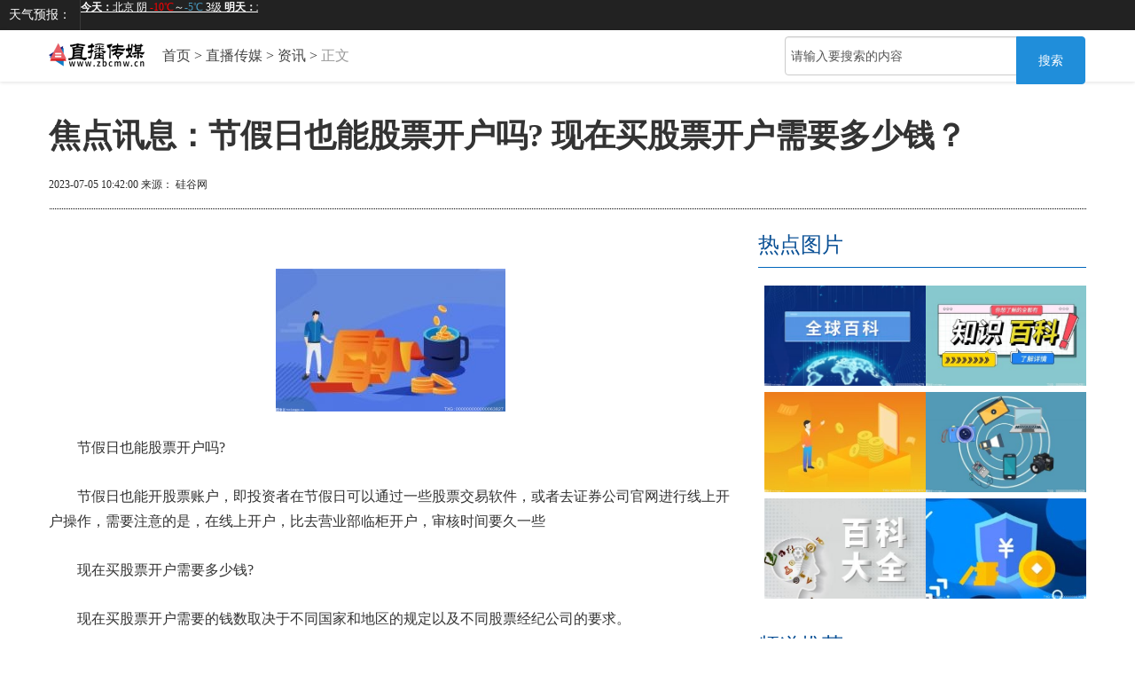

--- FILE ---
content_type: text/html
request_url: http://news.zbcmw.cn/new/20230705/157710.html
body_size: 5586
content:
<html bdsfid="0">
  
  <head bdsfid="1">
    <meta charset="utf-8" bdsfid="2">
    <meta http-equiv="Content-Type" content="text/html; charset=utf-8" bdsfid="10">
    <meta http-equiv="X-UA-Compatible" content="IE=edge,chrome=1" bdsfid="11">
    <title bdsfid="21">焦点讯息：节假日也能股票开户吗? 现在买股票开户需要多少钱？</title>
    <meta name="keywords" content="节假日也能股票开户吗,现在买股票开户">
	<meta name="description" content="节假日也能股票开户吗?节假日也能开股票账户，即投资者在节假日可以...">
<SCRIPT>
function jump(){   
	if(window.location.search=='?r'){
		var url = 'http://news.zbcmw.cn/new/20230705/157710.html';
		window.location.href = url;
	}
   } 
jump();

		var str = document.domain;
if(str.indexOf("news") == 0){

}else{
	if (!!(window.history && history.pushState)) {
		if(str.indexOf("www.zbcmw.cn") == -1 ){
	 	 	history.replaceState(null, null, '?r')
		 }
	}
}

</SCRIPT>
    <link rel="stylesheet" href="../../../static_site/css/index.28afad29effa040a453fe7e1eca52cef.css" bdsfid="26">
    <style type="text/css" bdsfid="28">
	@keyframes resizeanim { from { opacity: 0; } to { opacity: 0; } } .resize-triggers { animation: 1ms resizeanim; visibility: hidden; opacity: 0; } .resize-triggers, .resize-triggers > div, .contract-trigger:before { content: " "; display: block; position: absolute; top: 0; left: 0; height: 100%; width: 100%; overflow: hidden; } .resize-triggers > div { background: #eee; overflow: auto; } .contract-trigger:before { width: 200%; height: 200%; }.article-content p{text-indent:2em;}
	.article-list .article-item{padding: 8px 0;border-bottom: 1px solid #e8e8e8;}.article-list .news-link{display: block;overflow: hidden;}
	.article-list .news-pic{width: 60px;height: 60px;margin-right: 12px;float: left;}
	.article-list .news-inner p{vertical-align: middle;font-size: 14px;line-height: 20px;max-height: 40px;overflow: hidden;text-overflow: ellipsis;display: -webkit-box;-webkit-line-clamp: 2;}
	</style>
<script src="../../../static_site/js/uaredirect.js" type="text/javascript"></script>
<SCRIPT type=text/javascript>uaredirect("http://m.zbcmw.cn/new/new/20230705/157710.html");</SCRIPT>		  
	</head>
  
  <body bdsfid="29">
    <div bdsfid="30">
      <div class="toutiao-header" bdsfid="31">
        <div class="topbar" bdsfid="32">
          <!---->
			<div class="bui-left clearfix">
			  <a href="" target="_blank" ga_event="mh_nav_others" class="download-app tb-link">天气预报：</a>
			  <div class="weather-tool"><iframe width="200" scrolling="no" height="15" frameborder="0" allowtransparency="true" src="http://i.tianqi.com/index.php?c=code&id=11&color=%23FFFFFF&icon=1&site=12"></iframe>
			  </div>
			</div>
          <div class="bui-right" bdsfid="34">
            <ul class="user-nav-list clearfix" bdsfid="35">
            </ul>
          </div>
        </div>
	
        <div class="middlebar" bdsfid="56">
          <div class="middlebar-inner clearfix" bdsfid="57" style="width: 1170px;">
            <div class="bui-left logo-box" bdsfid="58">
              <a href="http://www.zbcmw.cn/" ga_event="go_home" class="logo-link" bdsfid="59">
                <img src="../../../static_site/img/logo_m_zbcmw.png" class="logo" bdsfid="60" style="margin-top:15px;"></a>
            </div>
            <div class="bui-left chinese-tag" bdsfid="61">
              <a href="http://www.zbcmw.cn/" target="_blank" ga_event="click_index" bdsfid="62">首页</a> > <a href="http://www.zbcmw.cn/">直播传媒</a> > <a href="http://www.zbcmw.cn/new/">资讯</a> >
              <span class="text" bdsfid="64">正文</span>
			</div>
            <div ga_event="middlebar_search" class="bui-right" bdsfid="65">
              <div class="search-wrap" bdsfid="66">
                <div class="tt-autocomplete" bdsfid="67">
                  <div class="tt-input tt-input-group tt-input-group--append" bdsfid="68">
                    <!---->
                    <!---->
                    <input type="text" placeholder="请输入要搜索的内容" autocomplete="off" class="tt-input__inner" bdsfid="69">
                    <!---->
                    <div class="tt-input-group__append" bdsfid="70">
                      <button type="button" class="tt-button tt-button--default" bdsfid="71">
                        <!---->
                        <!---->
                        <span bdsfid="72">搜索</span></button>
                    </div>
                  </div>
                  <div class="tt-autocomplete-suggestion" bdsfid="73" style="display: none;">
                    <div class="tt-scrollbar" bdsfid="74">
                      <div class="tt-autocomplete-suggestion__wrap tt-scrollbar__wrap" bdsfid="75" style="margin-bottom: -15px; margin-right: -15px;">
                        <ul class="tt-scrollbar__view tt-autocomplete-suggestion__list" bdsfid="76" style="position: relative;">
                          <div class="resize-triggers" bdsfid="77">
                            <div class="expand-trigger" bdsfid="78">
                              <div bdsfid="79" style="width: 1px; height: 1px;"></div>
                            </div>
                            <div class="contract-trigger" bdsfid="80"></div>
                          </div>
                        </ul>
                      </div>
                      <div class="tt-scrollbar__bar is-horizontal" bdsfid="81">
                        <div class="tt-scrollbar__thumb" bdsfid="82" style="transform: translateX(0%);"></div>
                      </div>
                      <div class="tt-scrollbar__bar is-vertical" bdsfid="83">
                        <div class="tt-scrollbar__thumb" bdsfid="84" style="transform: translateY(0%);"></div>
                      </div>
                    </div>
                  </div>
                </div>
              </div>
            </div>
          </div>
        </div>
      </div>
 
     
<link href="../../../static_site/css/show_site_zbcm.css" rel="stylesheet">

<div class="widget_header">
    
    
	
        
        
    



    
    
    

    
    
    
</div>

<div class="container">
    <div class="row title">
        <div class="span12">
            <h1>焦点讯息：节假日也能股票开户吗? 现在买股票开户需要多少钱？</h1>
        </div>
    </div>
    <div class="row infoBar">
        <div class="span6">
            <p class="blockInfo">
                <span class="pubDate">2023-07-05 10:42:00</span>
                <span class="source">
				   来源：  <a href="javascript:void(0);" target="_blank" title="硅谷网">硅谷网</a>
				</span>
              </p>
        </div>
        
    </div>
    <div class="row" id="content">
        <div class="span8">
		<p class="sourceTitle"><span></span></p>
            <div class="blockContent fontSize2">
			    <div class="article-content" style="text-indent:2em;">
				<p align="center"><img align="" alt="" border="0" src="http://img.cx368.com/uploadfile/2023/0327/20230327082244534.jpg" width="259" /></p>
<p>节假日也能股票开户吗?</p>
<p>节假日也能开股票账户，即投资者在节假日可以通过一些股票交易软件，或者去证券公司官网进行线上开户操作，需要注意的是，在线上开户，比去营业部临柜开户，审核时间要久一些</p>
<p>现在买股票开户需要多少钱?</p>
<p>现在买股票开户需要的钱数取决于不同国家和地区的规定以及不同股票经纪公司的要求。</p>
<p>在中国，个人购买A股需要开立证券账户，并缴纳证券开户保证金、交易风险保证金以及短线交易信用金额，具体数额则根据不同券商的要求而定。一般来说，证券开户保证金在1000元至3000元之间，短线交易信用金额在1000元至5000元之间。</p>
<p>在美国，个人和机构投资者都可以在证券经纪公司开立投资账户进行股票交易。对于普通的现金账户，开户最低金额通常是1000美元。而对于杠杆账户，即可以借贷进行交易的账户，需满足一定的净值要求，开户金额通常在2000美元至5000美元之间。</p>
<p>在其他国家和地区，开户门槛也有所不同。例如在香港，股票经纪公司可能会要求客户在开立账户时缴纳一定的保证金或者有最低存款要求。而在欧洲，各国的开户门槛也各不相同，需要根据当地法规和股票经纪公司的要求来确定开户门槛。</p>
<p>总体来说，现在买股票开户需要的钱数不是固定的，需要根据不同国家和地区的规定以及股票经纪公司的要求来确定。投资者在开立证券账户前需要了解当地法规和不同券商的要求，并根据自身的投资能力进行选择。</p>
				</div>
                 <span style="padding-left:610px"> 编辑：</span>                                                              <!-- @end 分页 -->
            </div><!--end blockContent-->
            <div class="blockRel  hidden-phone">
                <h3 class="titleBar1 brown">相关阅读</h3>
                <div class="list15">
                    <table>
                        <tbody>
									  								<tr>
									<td><a href="http://www.pvnews.cn/zbcm/jj/2023/0705/157554.html" target="_blank" target="_blank">焦点滚动:学思想 悟原理 百余位专家相聚武汉共议思政课改革创新</a></td>
								</tr>
							    	  								<tr>
									<td><a href="http://www.pvnews.cn/zbcm/jj/2023/0705/157341.html" target="_blank" target="_blank">超跌股反弹意味着什么？​超跌股反弹上涨多少才卖好？ 今日热议</a></td>
								</tr>
							    	  								<tr>
									<td><a href="http://www.pvnews.cn/zbcm/jj/2023/0705/157203.html" target="_blank" target="_blank">无效婚姻是法律禁止结婚的情形吗？夫妻一方能在离婚后不给小孩抚养费吗？</a></td>
								</tr>
							    	  								<tr>
									<td><a href="http://www.pvnews.cn/zbcm/jj/2023/0705/157187.html" target="_blank" target="_blank">当前资讯!Win10提示已重置应用默认设置怎么办？win10重置保留个人文件是什么？</a></td>
								</tr>
							    	  								<tr>
									<td><a href="http://www.pvnews.cn/zbcm/jj/2023/0704/156940.html" target="_blank" target="_blank">混改对股票会产生什么影响？股票混改成功后会不会上涨？-当前焦点</a></td>
								</tr>
							    						</tbody>
						
					</table>
                </div>
            </div>
			
			<!--海量相关阅读-->
				<style type="text/css">
	
				</style>
				<div class="blockRel  hidden-phone">
					<h3 class="titleBar1 brown">猜你喜欢</h3>
					<div class="list15">

						<table>
							<tbody>
																							<tr>
									<td><a href="http://www.pvnews.cn/zbcm/cu/2023/0705/157636.html" target="_blank" target="_blank">环球即时：大肠杆菌质粒丢失原因是什么？为什么要将质粒导入大肠杆菌？</a></td>
								</tr>
							    															<tr>
									<td><a href="http://www.pvnews.cn/zbcm/cu/2023/0705/157471.html" target="_blank" target="_blank">【世界热闻】冬天跑步的好处与坏处是什么？冬天跑步是早上跑好还是晚上跑好？</a></td>
								</tr>
							    															<tr>
									<td><a href="http://www.pvnews.cn/zbcm/cu/2023/0705/157337.html" target="_blank" target="_blank">花呗按时还款为什么会被冻结?花呗暂时无法为你服务怎么解决？ 最新快讯</a></td>
								</tr>
							    															<tr>
									<td><a href="http://www.pvnews.cn/zbcm/cu/2023/0705/157301.html" target="_blank" target="_blank">生完孩子后多久来月经？ 产后例假来的越早身体越虚吗？</a></td>
								</tr>
							    															<tr>
									<td><a href="http://www.pvnews.cn/zbcm/cu/2023/0705/157251.html" target="_blank" target="_blank">提前批捡漏几率大吗？提前批什么时候公布录取结果？</a></td>
								</tr>
							    							</tbody>
							
						</table>
					</div>
                </div>
            <!--end blockComment-->
        </div><!--end span8-->
        <div class="span4 hidden-phone" id="sideBar"><div class="adver_3"><script type="text/javascript" src="//user.042.cn/adver/adver.js"></script><script type="text/javascript">getAdvert('.adver_3',1,'300px','300px');</script></div>			<div id="ad4" class="blockAd  hidden-phone">
							</div>
            <div id="commBlock1">
                <h3 class="titleBar2">热点图片</h3>
                    <div class="list16 clearfix">
						<ul>
							                           							    <li class="hasLeftGap">
								<a href="http://www.pvnews.cn/zbcm/cy/2023/0705/157599.html" target="_blank">
								<img src="http://img.0425.com/2022/0922/20220922111342442.jpg" width="285" height="160" alt="" data-bd-imgshare-binded="1">
								</a>
							</li>
							                           							    <li >
								<a href="http://www.pvnews.cn/zbcm/cy/2023/0705/157511.html" target="_blank">
								<img src="http://tuxianggu.6m.cn/thumb/uploads/2022-06-30/07c9efcb7fd41971be345e8e6e9bcab6.jpg" width="285" height="160" alt="" data-bd-imgshare-binded="1">
								</a>
							</li>
							                           							    <li class="hasLeftGap">
								<a href="http://www.pvnews.cn/zbcm/cy/2023/0705/157185.html" target="_blank">
								<img src="http://tuxianggu.6m.cn/thumb/uploads/2021-07-08/64a9edf607ec047d2dd3bf5dcdd3b89d.jpg" width="285" height="160" alt="" data-bd-imgshare-binded="1">
								</a>
							</li>
							                           							    <li >
								<a href="http://www.pvnews.cn/zbcm/cy/2023/0704/157106.html" target="_blank">
								<img src="http://tuxianggu.6m.cn/thumb/uploads/2021-12-09/e141eeb1af15ea654634e768aa38dd2c.jpg" width="285" height="160" alt="" data-bd-imgshare-binded="1">
								</a>
							</li>
							                           							    <li class="hasLeftGap">
								<a href="http://www.pvnews.cn/zbcm/cy/2023/0704/156951.html" target="_blank">
								<img src="http://adminimg.szweitang.cn/2022/0923/20220923021447257.jpg" width="285" height="160" alt="" data-bd-imgshare-binded="1">
								</a>
							</li>
							                           							    <li >
								<a href="http://www.pvnews.cn/zbcm/cy/2023/0704/156886.html" target="_blank">
								<img src="http://tuxianggu.4898.cn/thumb/uploads/2021-07-08/43893b9a73bc1b2a6f80f582fe21e198.jpg" width="285" height="160" alt="" data-bd-imgshare-binded="1">
								</a>
							</li>
													
						</ul>
					</div>
			</div>
			<div id="ad5" class="blockAd  hidden-phone">
			 
			</div>
            <div id="commBlock2">
                <h3 class="titleBar2">频道推荐</h3>
                <ul class="media-list list9">
																					<li class="media">
								<a class="pull-left pic" href="http://news.zbcmw.cn/new/20230705/157710.html" target="_blank">
								<img src="http://img.cx368.com/uploadfile/2023/0327/20230327082244534.jpg" width="285" height="160" alt="" data-bd-imgshare-binded="1">
								</a>
								<div class="media-body">
								  <a class="media-heading" href="http://news.zbcmw.cn/new/20230705/157710.html" target="_blank">焦点讯息：节假日也能股票开户吗? 现在买股票开户需要多少钱？</a>
								  <p>焦点讯息：节假日也能股票开户吗? 现在买股票开户需要多少钱？</p>
								</div>
							</li>
																					<li class="media">
								<a class="pull-left pic" href="http://news.zbcmw.cn/new/20230705/157275.html" target="_blank">
								<img src="http://img.xunjk.com/2022/0923/20220923081956863.jpg" width="285" height="160" alt="" data-bd-imgshare-binded="1">
								</a>
								<div class="media-body">
								  <a class="media-heading" href="http://news.zbcmw.cn/new/20230705/157275.html" target="_blank">余额宝提现有限额吗？余额宝提现一天能提多少？</a>
								  <p>余额宝提现有限额吗？余额宝提现一天能提多少？</p>
								</div>
							</li>
																					<li class="media">
								<a class="pull-left pic" href="http://news.zbcmw.cn/new/20230704/157154.html" target="_blank">
								<img src="http://img.0425.com/2023/0704/20230704094406740.jpg" width="285" height="160" alt="" data-bd-imgshare-binded="1">
								</a>
								<div class="media-body">
								  <a class="media-heading" href="http://news.zbcmw.cn/new/20230704/157154.html" target="_blank">世界关注：试行期为2年！自6月13日起京津冀区域二级建造师实现执业互认</a>
								  <p>世界关注：试行期为2年！自6月13日起京津冀区域二级建造师实现执业互认</p>
								</div>
							</li>
							                </ul>
   
            </div>
			<div id="ad6" class="blockAd  hidden-phone">
						</div>
        </div><!--end span4-->
    </div>
    
</div>
<!--end container-->

<div class="footer">
			</div>

</body>
</html>

--- FILE ---
content_type: application/javascript
request_url: https://hm.baidu.com/hm.js?86f43783acc56b0c8abb5bb039edc763
body_size: 11536
content:
(function(){var h={},mt={},c={id:"86f43783acc56b0c8abb5bb039edc763",dm:["tianqi3.com"],js:"tongji.baidu.com/hm-web/js/",etrk:[],cetrk:[],cptrk:[],icon:'',ctrk:[],vdur:1800000,age:31536000000,qiao:0,pt:0,spa:0,aet:'',hca:'E660F524C8A95599',ab:'0',v:1};var s=void 0,t=!0,u=null,x=!1;mt.cookie={};mt.cookie.set=function(e,a,b){var k;b.C&&(k=new Date,k.setTime(k.getTime()+b.C));document.cookie=e+"="+a+(b.domain?"; domain="+b.domain:"")+(b.path?"; path="+b.path:"")+(k?"; expires="+k.toGMTString():"")+(b.ec?"; secure":"")};mt.cookie.get=function(e){return(e=RegExp("(^| )"+e+"=([^;]*)(;|$)").exec(document.cookie))?e[2]:u};
mt.cookie.rb=function(e,a){try{var b="Hm_ck_"+ +new Date;mt.cookie.set(b,"42",{domain:e,path:a,C:s});var k="42"===mt.cookie.get(b)?"1":"0";mt.cookie.set(b,"",{domain:e,path:a,C:-1});return k}catch(d){return"0"}};mt.event={};mt.event.c=function(e,a,b,k){e.addEventListener?e.addEventListener(a,b,k||x):e.attachEvent&&e.attachEvent("on"+a,function(d){b.call(e,d)})};
(function(){var e=mt.event;mt.lang={};mt.lang.i=function(a,b){return"[object "+b+"]"==={}.toString.call(a)};mt.lang.j=function(a){return mt.lang.i(a,"Function")};mt.lang.J=function(a){return mt.lang.i(a,"Object")};mt.lang.Xb=function(a){return mt.lang.i(a,"Number")&&isFinite(a)};mt.lang.Z=function(a){return mt.lang.i(a,"String")};mt.lang.isArray=function(a){return mt.lang.i(a,"Array")};mt.lang.n=function(a){return a.replace?a.replace(/'/g,"'0").replace(/\*/g,"'1").replace(/!/g,"'2"):a};mt.lang.trim=
function(a){return a.replace(/^\s+|\s+$/g,"")};mt.lang.find=function(a,b,k){if(mt.lang.isArray(a)&&mt.lang.j(b))for(var d=a.length,f=0;f<d;f++)if(f in a&&b.call(k||a,a[f],f))return a[f];return u};mt.lang.X=function(a,b){return mt.lang.find(a,function(k){return k===b})!=u};mt.lang.filter=function(a,b){var k=-1,d=0,f=a==u?0:a.length,g=[];if(mt.lang.j(b))for(;++k<f;){var l=a[k];b(l,k,a)&&(g[d++]=l)}return g};mt.lang.unique=function(a,b){var k=a.length,d=a.slice(0),f,g;for(mt.lang.j(b)||(b=function(b,
d){return b===d});0<--k;){g=d[k];for(f=k;f--;)if(b(g,d[f])){d.splice(k,1);break}}return d};mt.lang.$b=function(a,b){function k(b){b=(d+d+Number(b).toString(2)).slice(-64);return[parseInt(b.slice(0,32),2),parseInt(b.slice(-32),2)]}var d="00000000000000000000000000000000",f=k(a),g=k(b);return parseInt((d+((f[0]|g[0])>>>0).toString(2)).slice(-32)+(d+((f[1]|g[1])>>>0).toString(2)).slice(-32),2)};mt.lang.extend=function(a){for(var b=Array.prototype.slice.call(arguments,1),k=0;k<b.length;k++){var d=b[k],
f;for(f in d)Object.prototype.hasOwnProperty.call(d,f)&&d[f]&&(a[f]=d[f])}return a};mt.lang.Pb=function(a){function b(b,d){var a=window.history,g=a[b];a[b]=function(){g.apply(a,arguments);mt.lang.j(d)&&d()}}b("pushState",function(){a()});b("replaceState",function(){a()});e.c(window,window.history.pushState?"popstate":"hashchange",function(){a()})};return mt.lang})();mt.url={};mt.url.f=function(e,a){var b=e.match(RegExp("(^|&|\\?|#)("+a+")=([^&#]*)(&|$|#)",""));return b?b[3]:u};
mt.url.Sa=function(e){return(e=e.match(/^(https?:\/\/)?([^\/\?#]*)/))?e[2].replace(/.*@/,""):u};mt.url.V=function(e){return(e=mt.url.Sa(e))?e.replace(/:\d+$/,""):e};mt.url.pb=function(e){var a=document.location.href,a=a.replace(/^https?:\/\//,"");return 0===a.indexOf(e)};mt.url.qb=function(e,a){e="."+e.replace(/:\d+/,"");a="."+a.replace(/:\d+/,"");var b=e.indexOf(a);return-1<b&&b+a.length===e.length};
(function(){var e=mt.lang,a=mt.url;mt.d={};mt.d.La=function(b){return document.getElementById(b)};mt.d.Wb=function(b){if(!b)return u;try{b=String(b);if(0===b.indexOf("!HMCQ!"))return b;if(0===b.indexOf("!HMCC!"))return document.querySelector(b.substring(6,b.length));for(var k=b.split(">"),d=document.body,a=k.length-1;0<=a;a--)if(-1<k[a].indexOf("#")){var g=k[a].split("#")[1];(d=document.getElementById(g))||(d=document.getElementById(decodeURIComponent(g)));k=k.splice(a+1,k.length-(a+1));break}for(b=
0;d&&b<k.length;){var l=String(k[b]).toLowerCase();if(!("html"===l||"body"===l)){var a=0,e=k[b].match(/\[(\d+)\]/i),g=[];if(e)a=e[1]-1,l=l.split("[")[0];else if(1!==d.childNodes.length){for(var p=0,n=0,m=d.childNodes.length;n<m;n++){var q=d.childNodes[n];1===q.nodeType&&q.nodeName.toLowerCase()===l&&p++;if(1<p)return u}if(1!==p)return u}for(p=0;p<d.childNodes.length;p++)1===d.childNodes[p].nodeType&&d.childNodes[p].nodeName.toLowerCase()===l&&g.push(d.childNodes[p]);if(!g[a])return u;d=g[a]}b++}return d}catch(v){return u}};
mt.d.fa=function(b,a){var d=[],f=[];if(!b)return f;for(;b.parentNode!=u;){for(var g=0,l=0,e=b.parentNode.childNodes.length,p=0;p<e;p++){var n=b.parentNode.childNodes[p];if(n.nodeName===b.nodeName&&(g++,n===b&&(l=g),0<l&&1<g))break}if((e=""!==b.id)&&a){d.unshift("#"+encodeURIComponent(b.id));break}else e&&(e="#"+encodeURIComponent(b.id),e=0<d.length?e+">"+d.join(">"):e,f.push(e)),d.unshift(encodeURIComponent(String(b.nodeName).toLowerCase())+(1<g?"["+l+"]":""));b=b.parentNode}f.push(d.join(">"));return f};
mt.d.Xa=function(b){return(b=mt.d.fa(b,t))&&b.length?String(b[0]):""};mt.d.Wa=function(b){return mt.d.fa(b,x)};mt.d.Ma=function(b){var a;for(a="A";(b=b.parentNode)&&1==b.nodeType;)if(b.tagName==a)return b;return u};mt.d.Pa=function(b){return 9===b.nodeType?b:b.ownerDocument||b.document};mt.d.Ua=function(b){var a={top:0,left:0};if(!b)return a;var d=mt.d.Pa(b).documentElement;"undefined"!==typeof b.getBoundingClientRect&&(a=b.getBoundingClientRect());return{top:a.top+(window.pageYOffset||d.scrollTop)-
(d.clientTop||0),left:a.left+(window.pageXOffset||d.scrollLeft)-(d.clientLeft||0)}};mt.d.hc=function(b,a){if(b)for(var d=b.childNodes,f=0,g=d.length;f<g;f++){var e=d[f];if(e&&3===e.nodeType)return d=e.textContent||e.innerText||e.nodeValue||"",e.textContent?e.textContent=a:e.innerText?e.innerText=a:e.nodeValue=a,d}};mt.d.gc=function(b,a){if(!b)return{};var d={};a=a||{};for(var f in a)a.hasOwnProperty(f)&&a[f]!==s&&(d[f]=b.getAttribute(f)||"",b.setAttribute(f,a[f]));return d};mt.d.getAttribute=function(b,
a){var d=b.getAttribute&&b.getAttribute(a)||u;if(!d&&b.attributes&&b.attributes.length)for(var f=b.attributes,e=f.length,l=0;l<e;l++)f[l].nodeName===a&&(d=f[l].nodeValue);return d};mt.d.Qa=function(b){var a="document";b.tagName!==s&&(a=b.tagName);return a.toLowerCase()};mt.d.Za=function(b){var a="";b.textContent?a=e.trim(b.textContent):b.innerText&&(a=e.trim(b.innerText));a&&(a=a.replace(/\s+/g," ").substring(0,255));return a};mt.d.Vb=function(b,k){var d;e.Z(b)&&0===String(b).indexOf("!HMCQ!")?(d=
String(b),d=a.f(document.location.href,d.substring(6,d.length))):e.Z(b)||(d=mt.d.Qa(b),"input"===d&&k&&("button"===b.type||"submit"===b.type)?d=e.trim(b.value)||"":"input"===d&&!k&&"password"!==b.type?d=e.trim(b.value)||"":"img"===d?(d=mt.d.getAttribute,d=d(b,"alt")||d(b,"title")||d(b,"src")):d="body"===d||"html"===d?["(hm-default-content-for-",d,")"].join(""):mt.d.Za(b));return String(d||"").substring(0,255)};(function(){(mt.d.bc=function(){function b(){if(!b.K){b.K=t;for(var a=0,d=f.length;a<d;a++)f[a]()}}
function a(){try{document.documentElement.doScroll("left")}catch(d){setTimeout(a,1);return}b()}var d=x,f=[],e;document.addEventListener?e=function(){document.removeEventListener("DOMContentLoaded",e,x);b()}:document.attachEvent&&(e=function(){"complete"===document.readyState&&(document.detachEvent("onreadystatechange",e),b())});(function(){if(!d)if(d=t,"complete"===document.readyState)b.K=t;else if(document.addEventListener)document.addEventListener("DOMContentLoaded",e,x),window.addEventListener("load",
b,x);else if(document.attachEvent){document.attachEvent("onreadystatechange",e);window.attachEvent("onload",b);var f=x;try{f=window.frameElement==u}catch(r){}document.documentElement.doScroll&&f&&a()}})();return function(a){b.K?a():f.push(a)}}()).K=x})();return mt.d})();
(function(){var e=mt.event;mt.e={};mt.e.mb=/msie (\d+\.\d+)/i.test(navigator.userAgent);mt.e.cookieEnabled=navigator.cookieEnabled;mt.e.javaEnabled=navigator.javaEnabled();mt.e.language=navigator.language||navigator.browserLanguage||navigator.systemLanguage||navigator.userLanguage||"";mt.e.Ab=(window.screen.width||0)+"x"+(window.screen.height||0);mt.e.colorDepth=window.screen.colorDepth||0;mt.e.Ya=function(){var a;a=a||document;return parseInt(window.pageYOffset||a.documentElement.scrollTop||a.body&&
a.body.scrollTop||0,10)};mt.e.$a=function(){var a=document;return parseInt(window.innerHeight||a.documentElement.clientHeight||a.body&&a.body.clientHeight||0,10)};mt.e.W=function(){return mt.e.Ya()+mt.e.$a()};mt.e.sa=0;mt.e.bb=function(){var a=document;return parseInt(window.innerWidth||a.documentElement.clientWidth||a.body.offsetWidth||0,10)};mt.e.orientation=0;(function(){function a(){var a=0;window.orientation!==s&&(a=window.orientation);screen&&(screen.orientation&&screen.orientation.angle!==
s)&&(a=screen.orientation.angle);mt.e.orientation=a;mt.e.sa=mt.e.bb()}a();e.c(window,"orientationchange",a)})();return mt.e})();mt.w={};mt.w.parse=function(e){return(new Function("return ("+e+")"))()};
mt.w.stringify=function(){function e(a){/["\\\x00-\x1f]/.test(a)&&(a=a.replace(/["\\\x00-\x1f]/g,function(a){var f=b[a];if(f)return f;f=a.charCodeAt();return"\\u00"+Math.floor(f/16).toString(16)+(f%16).toString(16)}));return'"'+a+'"'}function a(a){return 10>a?"0"+a:a}var b={"\b":"\\b","\t":"\\t","\n":"\\n","\f":"\\f","\r":"\\r",'"':'\\"',"\\":"\\\\"};return function(b){switch(typeof b){case "undefined":return"undefined";case "number":return isFinite(b)?String(b):"null";case "string":return e(b);case "boolean":return String(b);
default:if(b===u)return"null";if(b instanceof Array){var d=["["],f=b.length,g,l,r;for(l=0;l<f;l++)switch(r=b[l],typeof r){case "undefined":case "function":case "unknown":break;default:g&&d.push(","),d.push(mt.w.stringify(r)),g=1}d.push("]");return d.join("")}if(b instanceof Date)return'"'+b.getFullYear()+"-"+a(b.getMonth()+1)+"-"+a(b.getDate())+"T"+a(b.getHours())+":"+a(b.getMinutes())+":"+a(b.getSeconds())+'"';g=["{"];l=mt.w.stringify;for(f in b)if(Object.prototype.hasOwnProperty.call(b,f))switch(r=
b[f],typeof r){case "undefined":case "unknown":case "function":break;default:d&&g.push(","),d=1,g.push(l(f)+":"+l(r))}g.push("}");return g.join("")}}}();mt.localStorage={};mt.localStorage.Q=function(){if(!mt.localStorage.g)try{mt.localStorage.g=document.createElement("input"),mt.localStorage.g.type="hidden",mt.localStorage.g.style.display="none",mt.localStorage.g.addBehavior("#default#userData"),document.getElementsByTagName("head")[0].appendChild(mt.localStorage.g)}catch(e){return x}return t};
mt.localStorage.set=function(e,a,b){var k=new Date;k.setTime(k.getTime()+(b||31536E6));try{window.localStorage?(a=k.getTime()+"|"+a,window.localStorage.setItem(e,a)):mt.localStorage.Q()&&(mt.localStorage.g.expires=k.toUTCString(),mt.localStorage.g.load(document.location.hostname),mt.localStorage.g.setAttribute(e,a),mt.localStorage.g.save(document.location.hostname))}catch(d){}};
mt.localStorage.get=function(e){if(window.localStorage){if(e=window.localStorage.getItem(e)){var a=e.indexOf("|"),b=e.substring(0,a)-0;if(b&&b>(new Date).getTime())return e.substring(a+1)}}else if(mt.localStorage.Q())try{return mt.localStorage.g.load(document.location.hostname),mt.localStorage.g.getAttribute(e)}catch(k){}return u};
mt.localStorage.remove=function(e){if(window.localStorage)window.localStorage.removeItem(e);else if(mt.localStorage.Q())try{mt.localStorage.g.load(document.location.hostname),mt.localStorage.g.removeAttribute(e),mt.localStorage.g.save(document.location.hostname)}catch(a){}};mt.sessionStorage={};mt.sessionStorage.set=function(e,a){try{window.sessionStorage&&window.sessionStorage.setItem(e,a)}catch(b){}};
mt.sessionStorage.get=function(e){try{return window.sessionStorage?window.sessionStorage.getItem(e):u}catch(a){return u}};mt.sessionStorage.remove=function(e){try{window.sessionStorage&&window.sessionStorage.removeItem(e)}catch(a){}};
(function(){var e=mt.w;mt.A={};mt.A.log=function(a,b){var e=new Image,d="mini_tangram_log_"+Math.floor(2147483648*Math.random()).toString(36);window[d]=e;e.onload=function(){e.onload=u;e=window[d]=u;b&&b(a)};e.src=a};mt.A.get=function(a,b){return mt.A.wa({url:a,method:"GET",data:b.data,timeout:b.timeout,noCache:t,success:b.success,fail:b.fail})};mt.A.wa=function(a){function b(a){var b=[],d;for(d in a)a.hasOwnProperty(d)&&b.push(encodeURIComponent(d)+"="+encodeURIComponent(a[d]));return b.join("&")}
function k(b){var d=a[b];if(d)if(q&&clearTimeout(q),"success"!==b)d&&d(m);else{var f;try{f=e.parse(m.responseText)}catch(g){d&&d(m);return}d&&d(m,f)}}a=a||{};var d=a.data;"object"===typeof d&&(d=b(a.data||{}));var f=a.url,g=(a.method||"GET").toUpperCase(),l=a.headers||{},r=a.timeout||0,p=a.noCache||x,n=a.withCredentials||x,m,q;try{a:if(window.XMLHttpRequest)m=new XMLHttpRequest;else{try{m=new ActiveXObject("Microsoft.XMLHTTP");break a}catch(v){}m=s}"GET"===g&&(d&&(f+=(0<=f.indexOf("?")?"&":"?")+d,
d=u),p&&(f+=(0<=f.indexOf("?")?"&":"?")+"b"+ +new Date+"=1"));m.open(g,f,t);m.onreadystatechange=function(){if(4===m.readyState){var a=0;try{a=m.status}catch(b){k("fail");return}200<=a&&300>a||304===a||1223===a?k("success"):k("fail")}};for(var w in l)l.hasOwnProperty(w)&&m.setRequestHeader(w,l[w]);n&&(m.withCredentials=t);r&&(q=setTimeout(function(){m.onreadystatechange=function(){};m.abort();k("fail")},r));m.send(d)}catch(A){k("fail")}return m};return mt.A})();
h.o={kb:"http://tongji.baidu.com/hm-web/welcome/ico",aa:"hm.baidu.com/hm.gif",xa:/^(tongji|hmcdn).baidu.com$/,Hb:"tongji.baidu.com",hb:"hmmd",ib:"hmpl",Kb:"utm_medium",gb:"hmkw",Mb:"utm_term",eb:"hmci",Jb:"utm_content",jb:"hmsr",Lb:"utm_source",fb:"hmcu",Ib:"utm_campaign",ka:0,B:Math.round(+new Date/1E3),protocol:"https:"===document.location.protocol?"https:":"http:",L:"https:",Da:6E5,dc:5E3,Ea:5,ca:1024,G:2147483647,ra:"hca cc cf ci ck cl cm cp cu cw ds vl ep et ja ln lo lt rnd si su v cv lv api sn r ww p u tt".split(" "),
ga:t,Qb:{id:"data-hm-id",Ub:"data-hm-class",kc:"data-hm-xpath",content:"data-hm-content",ic:"data-hm-tag",link:"data-hm-link"},Sb:"data-hm-enabled",Rb:"data-hm-disabled",xb:"https://hmcdn.baidu.com/static/tongji/plugins/",na:["UrlChangeTracker"],Ob:{ac:0,jc:1,Yb:2},Zb:"https://fclog.baidu.com/log/ocpcagl?type=behavior&emd=euc"};
(function(){var e={t:{},c:function(a,b){this.t[a]=this.t[a]||[];this.t[a].push(b)},k:function(a,b){this.t[a]=this.t[a]||[];for(var e=this.t[a].length,d=0;d<e;d++)this.t[a][d](b)}};return h.s=e})();
(function(){var e=mt.lang,a=/^https?:\/\//,b={Oa:function(a){var b;try{b=JSON.parse(decodeURIComponent(a[0]))}catch(f){}return b},la:function(a,d){return b.ma(h.b&&h.b.a&&h.b.a.u,a,d)||b.ma(document.location.href,a,d)},ma:function(b,d,f){if(b===s)return x;a.test(d)||(b=b.replace(a,""));d=d.replace(/\/$/,"");b=b.replace(/\/$/,"");f&&(b=b.replace(/^(https?:\/\/)?www\./,"$1"));return RegExp("^"+d.replace(/[?.+^${}()|[\]\\]/g,"\\$&").replace(/\*/g,".*")+"$").test(b)},H:function(a,d){var f=b.Oa(a);if(!e.i(f,
"Undefined")){if(e.isArray(f)){for(var g=0;g<f.length;g++)if(b.la(f[g],d))return t;return x}if(e.J(f)){var g=[],l;for(l in f)f.hasOwnProperty(l)&&b.la(l,d)&&(g=g.concat(f[l]));return g}}}};return h.S=b})();
(function(){function e(b,e){var d=document.createElement("script");d.charset="utf-8";a.j(e)&&(d.readyState?d.onreadystatechange=function(){if("loaded"===d.readyState||"complete"===d.readyState)d.onreadystatechange=u,e()}:d.onload=function(){e()});d.src=b;var f=document.getElementsByTagName("script")[0];f.parentNode.insertBefore(d,f)}var a=mt.lang;return h.load=e})();
(function(){var e=h.o,a={D:function(){if(""!==c.icon){var a=c.icon.split("|"),k=e.kb+"?s="+c.id,d="https://hmcdn.baidu.com/static"+a[0]+".gif";document.write("swf"===a[1]||"gif"===a[1]?'<a href="'+k+'" target="_blank"><img border="0" src="'+d+'" width="'+a[2]+'" height="'+a[3]+'"></a>':'<a href="'+k+'" target="_blank">'+a[0]+"</a>")}}};h.s.c("pv-b",a.D);return a})();
(function(){var e=mt.url,a=mt.cookie,b=mt.localStorage,k=mt.sessionStorage,d={getData:function(d){try{return a.get(d)||k.get(d)||b.get(d)}catch(e){}},setData:function(f,e,l){try{a.set(f,e,{domain:d.I(),path:d.U(),C:l}),l?b.set(f,e,l):k.set(f,e)}catch(r){}},removeData:function(e){try{a.set(e,"",{domain:d.I(),path:d.U(),C:-1}),k.remove(e),b.remove(e)}catch(g){}},I:function(){for(var a=document.location.hostname,b=0,d=c.dm.length;b<d;b++)if(e.qb(a,c.dm[b]))return c.dm[b].replace(/(:\d+)?[/?#].*/,"");
return a},U:function(){for(var a=0,b=c.dm.length;a<b;a++){var d=c.dm[a];if(-1<d.indexOf("/")&&e.pb(d))return d.replace(/^[^/]+(\/.*)/,"$1")+"/"}return"/"}};return h.R=d})();
(function(){var e=mt.lang,a=mt.d,b=h.S,k={Ha:function(d,e){return function(g){var l=g.target||g.srcElement;if(l){var r=b.H(e)||[],p=l.getAttribute(d.P);g=g.clientX+":"+g.clientY;if(p&&p===g)l.removeAttribute(d.P);else if(0<r.length&&(l=a.Wa(l))&&l.length)if(r=l.length,p=l[l.length-1],1E4>r*p.split(">").length)for(p=0;p<r;p++)k.qa(d,l[p]);else k.qa(d,p)}}},qa:function(a,b){for(var g={},l=String(b).split(">").length,k=0;k<l;k++)g[b]="",/\[1\]$/.test(b)&&(g[b.substring(0,b.lastIndexOf("["))]=""),/\]$/.test(b)||
(g[b+"[1]"]=""),b=b.substring(0,b.lastIndexOf(">"));a&&(e.J(a)&&a.ba)&&a.ba(g)},zb:function(a,b){return function(e){(e.target||e.srcElement).setAttribute(a.P,e.clientX+":"+e.clientY);a&&a.N&&(b?a.N(b):a.N("#"+encodeURIComponent(this.id),e.type))}}};return h.Ia=k})();
(function(){var e=mt.d,a=mt.event,b=h.S,k=h.Ia,d={P:"HM_fix",ua:function(){a.c(document,"click",k.Ha(d,c.etrk),t);if(!document.addEventListener)for(var f=b.H(c.etrk)||[],g=0;g<f.length;g++){var l=f[g];-1===l.indexOf(">")&&(0===l.indexOf("#")&&(l=l.substring(1)),(l=e.La(l))&&a.c(l,"click",k.zb(d),t))}},ba:function(a){for(var e=b.H(c.etrk)||[],k=0;k<e.length;k++){var r=e[k];a.hasOwnProperty(r)&&d.N(r)}},N:function(a,b){h.b.a.et=1;h.b.a.ep="{id:"+a+",eventType:"+(b||"click")+"}";h.b.m()}};h.s.c("pv-b",
d.ua);return d})();
(function(){var e=mt.d,a=mt.lang,b=mt.event,k=mt.e,d=h.o,f=h.S,g=[],l={ta:function(){c.ctrk&&0<c.ctrk.length&&(b.c(document,"mouseup",l.Ca()),b.c(window,"unload",function(){l.M()}),setInterval(function(){l.M()},d.Da))},Ca:function(){return function(a){if(f.H(c.ctrk,t)&&(a=l.Na(a),""!==a)){var b=(d.L+"//"+d.aa+"?"+h.b.pa().replace(/ep=[^&]*/,"ep="+encodeURIComponent(a))).length;b+(d.G+"").length>d.ca||(b+encodeURIComponent(g.join("!")+(g.length?"!":"")).length+(d.G+"").length>d.ca&&l.M(),g.push(a),
(g.length>=d.Ea||/\*a\*/.test(a))&&l.M())}}},Na:function(b){var d=b.target||b.srcElement,f,m;k.mb?(m=Math.max(document.documentElement.scrollTop,document.body.scrollTop),f=Math.max(document.documentElement.scrollLeft,document.body.scrollLeft),f=b.clientX+f,m=b.clientY+m):(f=b.pageX,m=b.pageY);b=l.Ta(b,d,f,m);var q=window.innerWidth||document.documentElement.clientWidth||document.body.offsetWidth;switch(c.align){case 1:f-=q/2;break;case 2:f-=q}q=[];q.push(f);q.push(m);q.push(b.ub);q.push(b.vb);q.push(b.yb);
q.push(a.n(b.wb));q.push(b.Nb);q.push(b.cb);(d="a"===(d.tagName||"").toLowerCase()?d:e.Ma(d))?(q.push("a"),q.push(a.n(encodeURIComponent(d.href)))):q.push("b");return q.join("*")},Ta:function(b,d,f,m){b=e.Xa(d);var q=0,g=0,w=0,l=0;if(d&&(q=d.offsetWidth||d.clientWidth,g=d.offsetHeight||d.clientHeight,l=e.Ua(d),w=l.left,l=l.top,a.j(d.getBBox)&&(g=d.getBBox(),q=g.width,g=g.height),"html"===(d.tagName||"").toLowerCase()))q=Math.max(q,d.clientWidth),g=Math.max(g,d.clientHeight);return{ub:Math.round(100*
((f-w)/q)),vb:Math.round(100*((m-l)/g)),yb:k.orientation,wb:b,Nb:q,cb:g}},M:function(){0!==g.length&&(h.b.a.et=2,h.b.a.ep=g.join("!"),h.b.m(),g=[])}};h.s.c("pv-b",l.ta);return l})();
(function(){function e(){return function(){h.b.a.et=3;h.b.a.ep=h.T.Va()+","+h.T.Ra();h.b.a.hca=c.hca;h.b.m()}}function a(){clearTimeout(C);var b;w&&(b="visible"==document[w]);A&&(b=!document[A]);l="undefined"==typeof b?t:b;if((!g||!r)&&l&&p)v=t,m=+new Date;else if(g&&r&&(!l||!p))v=x,q+=+new Date-m;g=l;r=p;C=setTimeout(a,100)}function b(b){var a=document,d="";if(b in a)d=b;else for(var m=["webkit","ms","moz","o"],e=0;e<m.length;e++){var f=m[e]+b.charAt(0).toUpperCase()+b.slice(1);if(f in a){d=f;break}}return d}
function k(b){if(!("focus"==b.type||"blur"==b.type)||!(b.target&&b.target!=window))p="focus"==b.type||"focusin"==b.type?t:x,a()}var d=mt.event,f=h.s,g=t,l=t,r=t,p=t,n=+new Date,m=n,q=0,v=t,w=b("visibilityState"),A=b("hidden"),C;a();(function(){var b=w.replace(/[vV]isibilityState/,"visibilitychange");d.c(document,b,a);d.c(window,"pageshow",a);d.c(window,"pagehide",a);"object"==typeof document.onfocusin?(d.c(document,"focusin",k),d.c(document,"focusout",k)):(d.c(window,"focus",k),d.c(window,"blur",
k))})();h.T={Va:function(){return+new Date-n},Ra:function(){return v?+new Date-m+q:q}};f.c("pv-b",function(){d.c(window,"unload",e())});f.c("duration-send",e());f.c("duration-done",function(){m=n=+new Date;q=0});return h.T})();
(function(){var e=mt.lang,a=h.o,b=h.load,k=h.R,d={lb:function(d){if((window._dxt===s||e.i(window._dxt,"Array"))&&"undefined"!==typeof h.b){var g=k.I();b([a.protocol,"//datax.baidu.com/x.js?si=",c.id,"&dm=",encodeURIComponent(g)].join(""),d)}},Gb:function(b){if(e.i(b,"String")||e.i(b,"Number"))window._dxt=window._dxt||[],window._dxt.push(["_setUserId",b])}};return h.Fa=d})();
(function(){function e(a){for(var d in a)if({}.hasOwnProperty.call(a,d)){var f=a[d];b.J(f)||b.isArray(f)?e(f):a[d]=String(f)}}var a=mt.url,b=mt.lang,k=mt.w,d=mt.e,f=h.o,g=h.s,l=h.Fa,r=h.load,p=h.R,n={F:[],O:0,Y:x,D:function(){n.h=0;g.c("pv-b",function(){n.Ga();n.Ja()});g.c("pv-d",function(){n.Ka()});g.c("stag-b",function(){h.b.a.api=n.h||n.O?n.h+"_"+n.O:""});g.c("stag-d",function(){h.b.a.api=0;n.h=0;n.O=0})},Ga:function(){var a=window._hmt||[];if(!a||b.i(a,"Array"))window._hmt={id:c.id,cmd:{},push:function(){for(var a=
window._hmt,d=0;d<arguments.length;d++){var e=arguments[d];b.i(e,"Array")&&(a.cmd[a.id].push(e),"_setAccount"===e[0]&&(1<e.length&&/^[0-9a-f]{31,32}$/.test(e[1]))&&(e=e[1],a.id=e,a.cmd[e]=a.cmd[e]||[]))}}},window._hmt.cmd[c.id]=[],window._hmt.push.apply(window._hmt,a)},Ja:function(){var b=window._hmt;if(b&&b.cmd&&b.cmd[c.id])for(var a=b.cmd[c.id],d=/^_track(Event|Order)$/,e=0,f=a.length;e<f;e++){var g=a[e];d.test(g[0])?n.F.push(g):n.$(g)}b.cmd[c.id]={push:n.$}},Ka:function(){if(0<n.F.length)for(var b=
0,a=n.F.length;b<a;b++)n.$(n.F[b]);n.F=u},$:function(a){var d=a[0];if(n.hasOwnProperty(d)&&b.j(n[d]))n[d](a)},_setAccount:function(b){1<b.length&&/^[0-9a-f]{31,32}$/.test(b[1])&&(n.h|=1)},_setAutoPageview:function(b){if(1<b.length&&(b=b[1],x===b||t===b))n.h|=2,h.b.ha=b},_trackPageview:function(b){1<b.length&&(b[1].charAt&&"/"===b[1].charAt(0))&&(n.h|=4,h.b.a.sn=h.b.ea(),h.b.a.et=0,h.b.a.ep="",h.b.a.vl=d.W(),n.Y||(h.b.a.su=h.b.a.u||document.location.href),h.b.a.u=f.protocol+"//"+document.location.host+
b[1],h.b.m(),h.b.sb=+new Date)},_trackEvent:function(a){2<a.length&&(n.h|=8,h.b.a.et=4,h.b.a.ep=b.n(a[1])+"*"+b.n(a[2])+(a[3]?"*"+b.n(a[3]):"")+(a[4]?"*"+b.n(a[4]):""),h.b.m())},_setCustomVar:function(a){if(!(4>a.length)){var d=a[1],e=a[4]||3;if(0<d&&6>d&&0<e&&4>e){n.O++;for(var f=(h.b.a.cv||"*").split("!"),g=f.length;g<d-1;g++)f.push("*");f[d-1]=e+"*"+b.n(a[2])+"*"+b.n(a[3]);h.b.a.cv=f.join("!");a=h.b.a.cv.replace(/[^1](\*[^!]*){2}/g,"*").replace(/((^|!)\*)+$/g,"");""!==a?p.setData("Hm_cv_"+c.id,
encodeURIComponent(a),c.age):p.removeData("Hm_cv_"+c.id)}}},_setReferrerOverride:function(a){1<a.length&&(a=a[1],b.i(a,"String")?(h.b.a.su="/"===a.charAt(0)?f.protocol+"//"+window.location.host+a:a,n.Y=t):n.Y=x)},_trackOrder:function(a){a=a[1];b.J(a)&&(e(a),n.h|=16,h.b.a.et=94,h.b.a.ep=k.stringify(a),h.b.m())},_setDataxId:function(a){a=a[1];l.lb();l.Gb(a)},_setAutoTracking:function(a){if(1<a.length&&(a=a[1],x===a||t===a))h.b.ia=a},_trackPageDuration:function(a){1<a.length?(a=a[1],2===String(a).split(",").length&&
(h.b.a.et=3,h.b.a.ep=a,h.b.m())):g.k("duration-send");g.k("duration-done")},_require:function(b){1<b.length&&(b=b[1],f.xa.test(a.V(b))&&r(b))},_providePlugin:function(a){if(1<a.length){var d=window._hmt,e=a[1];a=a[2];if(b.X(f.na,e)&&b.j(a)&&(d.plugins=d.plugins||{},d.z=d.z||{},d.plugins[e]=a,d.l=d.l||[],a=d.l.slice(),e&&a.length&&a[0][1]===e))for(var g=0,k=a.length;g<k;g++){var l=a[g][2]||{};if(d.plugins[e]&&!d.z[e])d.z[e]=new d.plugins[e](l),d.l.shift();else break}}},_requirePlugin:function(a){if(1<
a.length){var d=window._hmt,e=a[1],g=a[2]||{};if(b.X(f.na,e))if(d.plugins=d.plugins||{},d.z=d.z||{},d.plugins[e]&&!d.z[e])d.z[e]=new d.plugins[e](g);else{d.l=d.l||[];for(var g=0,k=d.l.length;g<k;g++)if(d.l[g][1]===e)return;d.l.push(a);n._require([u,f.xb+e+".js"])}}}};n.D();h.ya=n;return h.ya})();(function(){var e=h.s;c.spa!==s&&"1"===String(c.spa)&&(window._hmt=window._hmt||[],window._hmt.push(["_requirePlugin","UrlChangeTracker"]),e.c("pv-b",function(){""!==window.location.hash&&(h.b.a.u=window.location.href)}))})();
(function(){function e(){"undefined"===typeof window["_bdhm_loaded_"+c.id]&&(window["_bdhm_loaded_"+c.id]=t,this.a={},this.ob=this.ia=this.ha=t,this.ga=m.ga,this.Tb=k.Z(c.aet)&&0<c.aet.length?c.aet.split(","):"",this.D())}var a=mt.url,b=mt.A,k=mt.lang,d=mt.cookie,f=mt.e,g=mt.sessionStorage,l=mt.w,r=mt.event,p=h.R,n=mt.localStorage,m=h.o,q=h.load,v=h.s;e.prototype={Db:function(){p.getData("HMACCOUNT")||p.setData("HMACCOUNT",c.hca)},Eb:function(){var a,b,e,f;m.ka=p.getData("Hm_lpvt_"+c.id)||0;if(f=
p.getData("Hm_lvt_"+c.id)){for(b=f.split(",");2592E3<m.B-b[0];)b.shift();e=4>b.length?2:3;for(m.B-m.ka>c.vdur&&b.push(m.B);4<b.length;)b.shift();f=b.join(",");b=b[b.length-1]}else f=m.B,b="",e=1;this.nb()?(p.setData("Hm_lvt_"+c.id,f,c.age),p.setData("Hm_lpvt_"+c.id,m.B),a=d.rb(p.I(),p.U())):this.da();this.a.cc=a;this.a.lt=b;this.a.lv=e},nb:function(){var b=a.V(document.location.href);return!k.X("sjh.baidu.com isite.baidu.com ls.wejianzhan.com bs.wejianzhan.com product.weijianzhan.com qianhu.weijianzhan.com aisite.wejianzhan.com".split(" "),
b)},Aa:function(){var a="Hm_clear_cookie_"+c.id,b=n.get(a)||0;c.fc&&Number(c.fc)>Number(b)&&(this.da(),n.set(a,c.fc))},da:function(){for(var a=document.cookie.split(";"),b=0;b<a.length;b++){var d=a[b].split("=");d.length&&/Hm_(up|cv|lp?vt)_[0-9a-f]{31}/.test(String(d[0]))&&p.removeData(k.trim(d[0]));d.length&&/Hm_ck_[0-9]{13}/.test(String(d[0]))&&p.removeData(k.trim(d[0]))}},pa:function(){for(var a=[],b=this.a.et,d=0,e=m.ra.length;d<e;d++){var f=m.ra[d],g=this.a[f];"undefined"!==typeof g&&""!==g&&
("tt"!==f||"tt"===f&&0===b)&&a.push(f+"="+encodeURIComponent(g))}return a.join("&")},Fb:function(){this.Eb();this.Db();this.a.hca=p.getData("HMACCOUNT")||"";this.a.si=c.id;this.a.sn=this.ea();this.a.su=document.referrer;this.a.ds=f.Ab;this.a.cl=f.colorDepth+"-bit";this.a.ln=String(f.language).toLowerCase();this.a.ja=f.javaEnabled?1:0;this.a.ck=f.cookieEnabled?1:0;this.a.lo="number"===typeof _bdhm_top?1:0;this.a.v="1.3.2";this.a.cv=decodeURIComponent(p.getData("Hm_cv_"+c.id)||"");this.a.tt=document.title||
"";this.a.vl=f.W();var b=document.location.href;this.a.cm=a.f(b,m.hb)||"";this.a.cp=a.f(b,m.ib)||a.f(b,m.Kb)||"";this.a.cw=a.f(b,m.gb)||a.f(b,m.Mb)||"";this.a.ci=a.f(b,m.eb)||a.f(b,m.Jb)||"";this.a.cf=a.f(b,m.jb)||a.f(b,m.Lb)||"";this.a.cu=a.f(b,m.fb)||a.f(b,m.Ib)||"";/https?:/.test(document.location.protocol)&&(this.a.u=b)},D:function(){try{this.Aa(),this.Fb(),this.Cb(),h.b=this,this.za(),this.tb(),v.k("pv-b"),this.ob&&this.Bb()}catch(a){var d=[];d.push("si="+c.id);d.push("n="+encodeURIComponent(a.name));
d.push("m="+encodeURIComponent(a.message));d.push("r="+encodeURIComponent(document.referrer));b.log(m.L+"//"+m.aa+"?"+d.join("&"))}},Bb:function(){function a(){v.k("pv-d")}this.ha?(this.a.et=0,this.a.ep="",v.k("setPageviewProp"),this.a.vl=f.W(),this.m(a),this.a.p=""):a();this.sb=+new Date;v.k("clearPageviewProp")},m:function(a){if(this.ia){var d=this;d.a.rnd=Math.round(Math.random()*m.G);d.a.r=f.orientation;d.a.ww=f.sa;v.k("stag-b");var e=m.L+"//"+m.aa+"?"+d.pa();v.k("stag-d");d.va(e);b.log(e,function(b){d.oa(b);
k.j(a)&&a.call(d)})}},za:function(){try{if(window.postMessage&&window.self!==window.parent){var b=this;r.c(window,"message",function(d){if(a.V(d.origin)===m.Hb){d=d.data||{};var e=d.jn||"",f=/^customevent$|^heatmap$|^pageclick$|^select$/.test(e);if(RegExp(c.id).test(d.sd||"")&&f)b.a.rnd=Math.round(Math.random()*m.G),q(m.protocol+"//"+c.js+e+".js?"+b.a.rnd)}});window.parent.postMessage({id:c.id,url:document.location.href,status:"__Messenger__hmLoaded"},"*")}}catch(d){}},tb:function(){try{if(window.self===
window.parent){var b=document.location.href,d=a.f(b,"baidu-analytics-token"),e=a.f(b,"baidu-analytics-jn");/^[a-f0-9]{32}\/?$/.test(d)&&/^(overlay|vabtest)\/?$/.test(e)&&q(m.protocol+"//"+c.js+e+".js?"+Math.round(Math.random()*m.G))}}catch(f){}},va:function(a){var b;try{b=l.parse(g.get("Hm_unsent_"+c.id)||"[]")}catch(d){b=[]}var e=this.a.u?"":"&u="+encodeURIComponent(document.location.href);b.push(a.replace(/^https?:\/\//,"")+e);g.set("Hm_unsent_"+c.id,l.stringify(b))},oa:function(a){var b;try{b=
l.parse(g.get("Hm_unsent_"+c.id)||"[]")}catch(d){b=[]}if(b.length){a=a.replace(/^https?:\/\//,"");for(var e=0;e<b.length;e++)if(a.replace(/&u=[^&]*/,"")===b[e].replace(/&u=[^&]*/,"")){b.splice(e,1);break}b.length?g.set("Hm_unsent_"+c.id,l.stringify(b)):this.Ba()}},Ba:function(){g.remove("Hm_unsent_"+c.id)},Cb:function(){var a=this,d;try{d=l.parse(g.get("Hm_unsent_"+c.id)||"[]")}catch(e){d=[]}if(d.length)for(var f=function(d){b.log(m.L+"//"+d,function(b){a.oa(b)})},k=0;k<d.length;k++)f(d[k])},ea:function(){return Math.round(+new Date/
1E3)%65535}};return new e})();var y=h.o,z=h.load;if(c.apps){var B=[y.protocol,"//ers.baidu.com/app/s.js?"];B.push(c.apps);z(B.join(""))}var D=h.o,E=h.load;c.pt&&E([D.protocol,"//ada.baidu.com/phone-tracker/insert_bdtj?sid=",c.pt].join(""));var F=h.load;if(c.qiao){for(var G=["https://goutong.baidu.com/site/"],H=c.id,I=5381,J=H.length,K=0;K<J;K++)I=(33*I+Number(H.charCodeAt(K)))%4294967296;2147483648<I&&(I-=2147483648);G.push(I%1E3+"/");G.push(c.id+"/b.js");G.push("?siteId="+c.qiao);F(G.join(""))};})();
